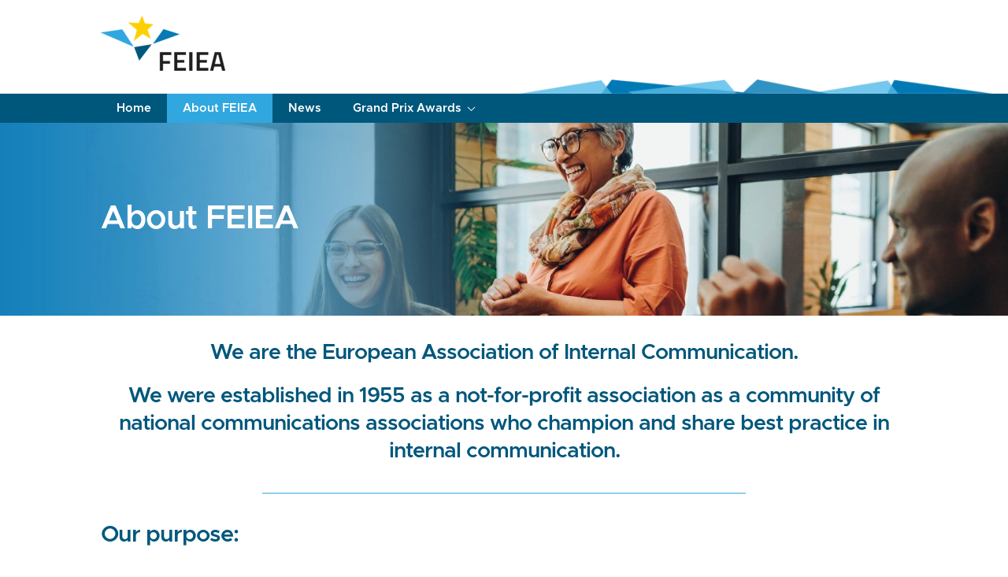

--- FILE ---
content_type: text/html; charset=UTF-8
request_url: https://feiea.org/about-feiea/
body_size: 7538
content:
<!DOCTYPE html>
<!--[if lt IE 7 ]> <html lang="en" class="no-js ie6"> <![endif]-->
<!--[if IE 7 ]>    <html lang="en" class="no-js ie7"> <![endif]-->
<!--[if IE 8 ]>    <html lang="en" class="no-js ie8"> <![endif]-->
<!--[if IE 9 ]>    <html lang="en" class="no-js ie9"> <![endif]-->
<!--[if (gt IE 9)|!(IE)]><!--> <html lang="en" class="no-js"> <!--<![endif]-->
    <head>
        <meta http-equiv="X-UA-Compatible" content="IE=Edge" />
        <meta charset="utf-8">
        <meta name="viewport" content="width=device-width, initial-scale=1">
        <title>About FEIEA | FEIEA</title>
        <script>document.documentElement.className = document.documentElement.className.replace("no-js","js");</script>
        <script src="https://cdn.jsdelivr.net/npm/evil-icons@1.9.0/assets/evil-icons.min.js"></script>
        <link rel="stylesheet" href="https://cdn.jsdelivr.net/npm/evil-icons@1.9.0/assets/evil-icons.min.css">
        <link rel="icon" type="image/png" href="images/core/favicon.png">
        
        <meta name='robots' content='max-image-preview:large' />
<link rel='dns-prefetch' href='//ajax.googleapis.com' />
<link rel="alternate" type="application/rss+xml" title="FEIEA &raquo; About FEIEA Comments Feed" href="https://feiea.org/about-feiea/feed/" />
<link rel="alternate" title="oEmbed (JSON)" type="application/json+oembed" href="https://feiea.org/wp-json/oembed/1.0/embed?url=https%3A%2F%2Ffeiea.org%2Fabout-feiea%2F" />
<link rel="alternate" title="oEmbed (XML)" type="text/xml+oembed" href="https://feiea.org/wp-json/oembed/1.0/embed?url=https%3A%2F%2Ffeiea.org%2Fabout-feiea%2F&#038;format=xml" />
<style id='wp-img-auto-sizes-contain-inline-css' type='text/css'>
img:is([sizes=auto i],[sizes^="auto," i]){contain-intrinsic-size:3000px 1500px}
/*# sourceURL=wp-img-auto-sizes-contain-inline-css */
</style>
<style id='wp-block-library-inline-css' type='text/css'>
:root{--wp-block-synced-color:#7a00df;--wp-block-synced-color--rgb:122,0,223;--wp-bound-block-color:var(--wp-block-synced-color);--wp-editor-canvas-background:#ddd;--wp-admin-theme-color:#007cba;--wp-admin-theme-color--rgb:0,124,186;--wp-admin-theme-color-darker-10:#006ba1;--wp-admin-theme-color-darker-10--rgb:0,107,160.5;--wp-admin-theme-color-darker-20:#005a87;--wp-admin-theme-color-darker-20--rgb:0,90,135;--wp-admin-border-width-focus:2px}@media (min-resolution:192dpi){:root{--wp-admin-border-width-focus:1.5px}}.wp-element-button{cursor:pointer}:root .has-very-light-gray-background-color{background-color:#eee}:root .has-very-dark-gray-background-color{background-color:#313131}:root .has-very-light-gray-color{color:#eee}:root .has-very-dark-gray-color{color:#313131}:root .has-vivid-green-cyan-to-vivid-cyan-blue-gradient-background{background:linear-gradient(135deg,#00d084,#0693e3)}:root .has-purple-crush-gradient-background{background:linear-gradient(135deg,#34e2e4,#4721fb 50%,#ab1dfe)}:root .has-hazy-dawn-gradient-background{background:linear-gradient(135deg,#faaca8,#dad0ec)}:root .has-subdued-olive-gradient-background{background:linear-gradient(135deg,#fafae1,#67a671)}:root .has-atomic-cream-gradient-background{background:linear-gradient(135deg,#fdd79a,#004a59)}:root .has-nightshade-gradient-background{background:linear-gradient(135deg,#330968,#31cdcf)}:root .has-midnight-gradient-background{background:linear-gradient(135deg,#020381,#2874fc)}:root{--wp--preset--font-size--normal:16px;--wp--preset--font-size--huge:42px}.has-regular-font-size{font-size:1em}.has-larger-font-size{font-size:2.625em}.has-normal-font-size{font-size:var(--wp--preset--font-size--normal)}.has-huge-font-size{font-size:var(--wp--preset--font-size--huge)}.has-text-align-center{text-align:center}.has-text-align-left{text-align:left}.has-text-align-right{text-align:right}.has-fit-text{white-space:nowrap!important}#end-resizable-editor-section{display:none}.aligncenter{clear:both}.items-justified-left{justify-content:flex-start}.items-justified-center{justify-content:center}.items-justified-right{justify-content:flex-end}.items-justified-space-between{justify-content:space-between}.screen-reader-text{border:0;clip-path:inset(50%);height:1px;margin:-1px;overflow:hidden;padding:0;position:absolute;width:1px;word-wrap:normal!important}.screen-reader-text:focus{background-color:#ddd;clip-path:none;color:#444;display:block;font-size:1em;height:auto;left:5px;line-height:normal;padding:15px 23px 14px;text-decoration:none;top:5px;width:auto;z-index:100000}html :where(.has-border-color){border-style:solid}html :where([style*=border-top-color]){border-top-style:solid}html :where([style*=border-right-color]){border-right-style:solid}html :where([style*=border-bottom-color]){border-bottom-style:solid}html :where([style*=border-left-color]){border-left-style:solid}html :where([style*=border-width]){border-style:solid}html :where([style*=border-top-width]){border-top-style:solid}html :where([style*=border-right-width]){border-right-style:solid}html :where([style*=border-bottom-width]){border-bottom-style:solid}html :where([style*=border-left-width]){border-left-style:solid}html :where(img[class*=wp-image-]){height:auto;max-width:100%}:where(figure){margin:0 0 1em}html :where(.is-position-sticky){--wp-admin--admin-bar--position-offset:var(--wp-admin--admin-bar--height,0px)}@media screen and (max-width:600px){html :where(.is-position-sticky){--wp-admin--admin-bar--position-offset:0px}}

/*# sourceURL=wp-block-library-inline-css */
</style><style id='global-styles-inline-css' type='text/css'>
:root{--wp--preset--aspect-ratio--square: 1;--wp--preset--aspect-ratio--4-3: 4/3;--wp--preset--aspect-ratio--3-4: 3/4;--wp--preset--aspect-ratio--3-2: 3/2;--wp--preset--aspect-ratio--2-3: 2/3;--wp--preset--aspect-ratio--16-9: 16/9;--wp--preset--aspect-ratio--9-16: 9/16;--wp--preset--color--black: #000000;--wp--preset--color--cyan-bluish-gray: #abb8c3;--wp--preset--color--white: #ffffff;--wp--preset--color--pale-pink: #f78da7;--wp--preset--color--vivid-red: #cf2e2e;--wp--preset--color--luminous-vivid-orange: #ff6900;--wp--preset--color--luminous-vivid-amber: #fcb900;--wp--preset--color--light-green-cyan: #7bdcb5;--wp--preset--color--vivid-green-cyan: #00d084;--wp--preset--color--pale-cyan-blue: #8ed1fc;--wp--preset--color--vivid-cyan-blue: #0693e3;--wp--preset--color--vivid-purple: #9b51e0;--wp--preset--gradient--vivid-cyan-blue-to-vivid-purple: linear-gradient(135deg,rgb(6,147,227) 0%,rgb(155,81,224) 100%);--wp--preset--gradient--light-green-cyan-to-vivid-green-cyan: linear-gradient(135deg,rgb(122,220,180) 0%,rgb(0,208,130) 100%);--wp--preset--gradient--luminous-vivid-amber-to-luminous-vivid-orange: linear-gradient(135deg,rgb(252,185,0) 0%,rgb(255,105,0) 100%);--wp--preset--gradient--luminous-vivid-orange-to-vivid-red: linear-gradient(135deg,rgb(255,105,0) 0%,rgb(207,46,46) 100%);--wp--preset--gradient--very-light-gray-to-cyan-bluish-gray: linear-gradient(135deg,rgb(238,238,238) 0%,rgb(169,184,195) 100%);--wp--preset--gradient--cool-to-warm-spectrum: linear-gradient(135deg,rgb(74,234,220) 0%,rgb(151,120,209) 20%,rgb(207,42,186) 40%,rgb(238,44,130) 60%,rgb(251,105,98) 80%,rgb(254,248,76) 100%);--wp--preset--gradient--blush-light-purple: linear-gradient(135deg,rgb(255,206,236) 0%,rgb(152,150,240) 100%);--wp--preset--gradient--blush-bordeaux: linear-gradient(135deg,rgb(254,205,165) 0%,rgb(254,45,45) 50%,rgb(107,0,62) 100%);--wp--preset--gradient--luminous-dusk: linear-gradient(135deg,rgb(255,203,112) 0%,rgb(199,81,192) 50%,rgb(65,88,208) 100%);--wp--preset--gradient--pale-ocean: linear-gradient(135deg,rgb(255,245,203) 0%,rgb(182,227,212) 50%,rgb(51,167,181) 100%);--wp--preset--gradient--electric-grass: linear-gradient(135deg,rgb(202,248,128) 0%,rgb(113,206,126) 100%);--wp--preset--gradient--midnight: linear-gradient(135deg,rgb(2,3,129) 0%,rgb(40,116,252) 100%);--wp--preset--font-size--small: 13px;--wp--preset--font-size--medium: 20px;--wp--preset--font-size--large: 36px;--wp--preset--font-size--x-large: 42px;--wp--preset--spacing--20: 0.44rem;--wp--preset--spacing--30: 0.67rem;--wp--preset--spacing--40: 1rem;--wp--preset--spacing--50: 1.5rem;--wp--preset--spacing--60: 2.25rem;--wp--preset--spacing--70: 3.38rem;--wp--preset--spacing--80: 5.06rem;--wp--preset--shadow--natural: 6px 6px 9px rgba(0, 0, 0, 0.2);--wp--preset--shadow--deep: 12px 12px 50px rgba(0, 0, 0, 0.4);--wp--preset--shadow--sharp: 6px 6px 0px rgba(0, 0, 0, 0.2);--wp--preset--shadow--outlined: 6px 6px 0px -3px rgb(255, 255, 255), 6px 6px rgb(0, 0, 0);--wp--preset--shadow--crisp: 6px 6px 0px rgb(0, 0, 0);}:where(.is-layout-flex){gap: 0.5em;}:where(.is-layout-grid){gap: 0.5em;}body .is-layout-flex{display: flex;}.is-layout-flex{flex-wrap: wrap;align-items: center;}.is-layout-flex > :is(*, div){margin: 0;}body .is-layout-grid{display: grid;}.is-layout-grid > :is(*, div){margin: 0;}:where(.wp-block-columns.is-layout-flex){gap: 2em;}:where(.wp-block-columns.is-layout-grid){gap: 2em;}:where(.wp-block-post-template.is-layout-flex){gap: 1.25em;}:where(.wp-block-post-template.is-layout-grid){gap: 1.25em;}.has-black-color{color: var(--wp--preset--color--black) !important;}.has-cyan-bluish-gray-color{color: var(--wp--preset--color--cyan-bluish-gray) !important;}.has-white-color{color: var(--wp--preset--color--white) !important;}.has-pale-pink-color{color: var(--wp--preset--color--pale-pink) !important;}.has-vivid-red-color{color: var(--wp--preset--color--vivid-red) !important;}.has-luminous-vivid-orange-color{color: var(--wp--preset--color--luminous-vivid-orange) !important;}.has-luminous-vivid-amber-color{color: var(--wp--preset--color--luminous-vivid-amber) !important;}.has-light-green-cyan-color{color: var(--wp--preset--color--light-green-cyan) !important;}.has-vivid-green-cyan-color{color: var(--wp--preset--color--vivid-green-cyan) !important;}.has-pale-cyan-blue-color{color: var(--wp--preset--color--pale-cyan-blue) !important;}.has-vivid-cyan-blue-color{color: var(--wp--preset--color--vivid-cyan-blue) !important;}.has-vivid-purple-color{color: var(--wp--preset--color--vivid-purple) !important;}.has-black-background-color{background-color: var(--wp--preset--color--black) !important;}.has-cyan-bluish-gray-background-color{background-color: var(--wp--preset--color--cyan-bluish-gray) !important;}.has-white-background-color{background-color: var(--wp--preset--color--white) !important;}.has-pale-pink-background-color{background-color: var(--wp--preset--color--pale-pink) !important;}.has-vivid-red-background-color{background-color: var(--wp--preset--color--vivid-red) !important;}.has-luminous-vivid-orange-background-color{background-color: var(--wp--preset--color--luminous-vivid-orange) !important;}.has-luminous-vivid-amber-background-color{background-color: var(--wp--preset--color--luminous-vivid-amber) !important;}.has-light-green-cyan-background-color{background-color: var(--wp--preset--color--light-green-cyan) !important;}.has-vivid-green-cyan-background-color{background-color: var(--wp--preset--color--vivid-green-cyan) !important;}.has-pale-cyan-blue-background-color{background-color: var(--wp--preset--color--pale-cyan-blue) !important;}.has-vivid-cyan-blue-background-color{background-color: var(--wp--preset--color--vivid-cyan-blue) !important;}.has-vivid-purple-background-color{background-color: var(--wp--preset--color--vivid-purple) !important;}.has-black-border-color{border-color: var(--wp--preset--color--black) !important;}.has-cyan-bluish-gray-border-color{border-color: var(--wp--preset--color--cyan-bluish-gray) !important;}.has-white-border-color{border-color: var(--wp--preset--color--white) !important;}.has-pale-pink-border-color{border-color: var(--wp--preset--color--pale-pink) !important;}.has-vivid-red-border-color{border-color: var(--wp--preset--color--vivid-red) !important;}.has-luminous-vivid-orange-border-color{border-color: var(--wp--preset--color--luminous-vivid-orange) !important;}.has-luminous-vivid-amber-border-color{border-color: var(--wp--preset--color--luminous-vivid-amber) !important;}.has-light-green-cyan-border-color{border-color: var(--wp--preset--color--light-green-cyan) !important;}.has-vivid-green-cyan-border-color{border-color: var(--wp--preset--color--vivid-green-cyan) !important;}.has-pale-cyan-blue-border-color{border-color: var(--wp--preset--color--pale-cyan-blue) !important;}.has-vivid-cyan-blue-border-color{border-color: var(--wp--preset--color--vivid-cyan-blue) !important;}.has-vivid-purple-border-color{border-color: var(--wp--preset--color--vivid-purple) !important;}.has-vivid-cyan-blue-to-vivid-purple-gradient-background{background: var(--wp--preset--gradient--vivid-cyan-blue-to-vivid-purple) !important;}.has-light-green-cyan-to-vivid-green-cyan-gradient-background{background: var(--wp--preset--gradient--light-green-cyan-to-vivid-green-cyan) !important;}.has-luminous-vivid-amber-to-luminous-vivid-orange-gradient-background{background: var(--wp--preset--gradient--luminous-vivid-amber-to-luminous-vivid-orange) !important;}.has-luminous-vivid-orange-to-vivid-red-gradient-background{background: var(--wp--preset--gradient--luminous-vivid-orange-to-vivid-red) !important;}.has-very-light-gray-to-cyan-bluish-gray-gradient-background{background: var(--wp--preset--gradient--very-light-gray-to-cyan-bluish-gray) !important;}.has-cool-to-warm-spectrum-gradient-background{background: var(--wp--preset--gradient--cool-to-warm-spectrum) !important;}.has-blush-light-purple-gradient-background{background: var(--wp--preset--gradient--blush-light-purple) !important;}.has-blush-bordeaux-gradient-background{background: var(--wp--preset--gradient--blush-bordeaux) !important;}.has-luminous-dusk-gradient-background{background: var(--wp--preset--gradient--luminous-dusk) !important;}.has-pale-ocean-gradient-background{background: var(--wp--preset--gradient--pale-ocean) !important;}.has-electric-grass-gradient-background{background: var(--wp--preset--gradient--electric-grass) !important;}.has-midnight-gradient-background{background: var(--wp--preset--gradient--midnight) !important;}.has-small-font-size{font-size: var(--wp--preset--font-size--small) !important;}.has-medium-font-size{font-size: var(--wp--preset--font-size--medium) !important;}.has-large-font-size{font-size: var(--wp--preset--font-size--large) !important;}.has-x-large-font-size{font-size: var(--wp--preset--font-size--x-large) !important;}
/*# sourceURL=global-styles-inline-css */
</style>

<style id='classic-theme-styles-inline-css' type='text/css'>
/*! This file is auto-generated */
.wp-block-button__link{color:#fff;background-color:#32373c;border-radius:9999px;box-shadow:none;text-decoration:none;padding:calc(.667em + 2px) calc(1.333em + 2px);font-size:1.125em}.wp-block-file__button{background:#32373c;color:#fff;text-decoration:none}
/*# sourceURL=/wp-includes/css/classic-themes.min.css */
</style>
<link rel='stylesheet' id='mediaelement-css' href='https://feiea.org/wp-includes/js/mediaelement/mediaelementplayer-legacy.min.css?ver=4.2.17' type='text/css' media='all' />
<link rel='stylesheet' id='wp-mediaelement-css' href='https://feiea.org/wp-includes/js/mediaelement/wp-mediaelement.min.css?ver=6.9' type='text/css' media='all' />
<link rel='stylesheet' id='normalize-css-css' href='https://feiea.org/wp-content/themes/feiea/vendor/normalize.min.css?ver=6.9' type='text/css' media='all' />
<link rel='stylesheet' id='skeleton-css-css' href='https://feiea.org/wp-content/themes/feiea/vendor/skeleton.css?ver=6.9' type='text/css' media='all' />
<link rel='stylesheet' id='owl-css-css' href='https://feiea.org/wp-content/themes/feiea/vendor/owl/owl.carousel.min.css?ver=6.9' type='text/css' media='all' />
<link rel='stylesheet' id='style-css-css' href='https://feiea.org/wp-content/themes/feiea/css/style.css?ver=6.9' type='text/css' media='all' />
<script type="text/javascript" src="//ajax.googleapis.com/ajax/libs/jquery/1.12.4/jquery.min.js?ver=1.8.1" id="jquery-js"></script>
<link rel="https://api.w.org/" href="https://feiea.org/wp-json/" /><link rel="alternate" title="JSON" type="application/json" href="https://feiea.org/wp-json/wp/v2/pages/38" /><link rel="canonical" href="https://feiea.org/about-feiea/" />
<link rel='shortlink' href='https://feiea.org/?p=38' />


                    <script async src="https://www.googletagmanager.com/gtag/js?id=G-5BV6NCK678"></script>
            <script>
                window.dataLayer = window.dataLayer || [];
                function gtag(){dataLayer.push(arguments);}
                gtag('js', new Date());
                gtag('config', 'G-5BV6NCK678');
            </script>
            </head>
    <body class="wp-singular page-template-default page page-id-38 wp-custom-logo wp-theme-feiea">
            
    <div class="header">
    <div class="container">
        <div class="row-fixed">
                            <div class="nine columns">
                    <a href="https://feiea.org">
                                                    <img src="https://feiea.org/wp-content/uploads/2023/07/FEIEA-logo-158x70.png" alt="" class="header-logo" />
                                            </a>
                </div>
                    </div>
    </div>
    </div>    <div class="nav">
    <div class="mobile-nav-toggle-container">
        <div class="mobile-nav-toggle" data-toggle="closed">
            <div data-icon="ei-navicon" data-size="s"></div>
        </div>
    </div>
    
    <div class="container">
        <ul>
                            <li class="nav-item nav-item--home">
                    <a href="https://feiea.org/" >
                        Home
                                            </a>
                                    </li>
                            <li class="nav-item nav-item--about-feiea active">
                    <a href="https://feiea.org/about-feiea/" >
                        About FEIEA
                                            </a>
                                    </li>
                            <li class="nav-item nav-item--news">
                    <a href="https://feiea.org/news/" >
                        News
                                            </a>
                                    </li>
                            <li class="nav-item nav-item--grand-prix-awards">
                    <a href="#" >
                        Grand Prix Awards
                                                    <div data-icon="ei-chevron-down" data-size="s">
                            </div>
                            <div data-icon="ei-chevron-up" data-size="s" class="hidden">
                            </div>
                                            </a>
                                            <ul>
                                                            <li class="nav-child-item nav-child-item--grand-prix-2025">
                                    <a href="https://feiea.org/grand-prix-awards/grand-prix-2025/" >Grand Prix 2025</a>

                                                                    </li>
                                                            <li class="nav-child-item nav-child-item--grand-prix-2024">
                                    <a href="https://feiea.org/grand-prix-awards/grand-prix-2024/" >Grand Prix 2024</a>

                                                                    </li>
                                                            <li class="nav-child-item nav-child-item--grand-prix-2023">
                                    <a href="https://feiea.org/grand-prix-awards/grand-prix-2023/" >Grand Prix 2023</a>

                                                                    </li>
                                                            <li class="nav-child-item nav-child-item--grand-prix-2022">
                                    <a href="https://feiea.org/grand-prix-awards/grand-prix-2022/" >Grand Prix 2022</a>

                                                                    </li>
                                                    </ul>
                                    </li>
                    </ul>
    </div>
</div>

        <main id="about">
            <div class="hero" style="background-image: url(https://feiea.org/wp-content/uploads/2023/07/About-FEIEA-header-image-20x6.jpg)" data-background="https://feiea.org/wp-content/uploads/2023/07/About-FEIEA-header-image-1920x294.jpg" data-background-mobile="https://feiea.org/wp-content/uploads/2023/07/About-FEIEA-header-image-960x294.jpg">
        <div class="hero-intro-container container">
                                <div class="hero-intro">
                        <h1>About FEIEA</h1>
                    </div>
                    </div>
    </div>
        
        <div class="container">
            <div id="about-intro">
                <h3>We are the European Association of Internal Communication.</h3>
<h3>We were established in 1955 as a not-for-profit association as a community of national communications associations who champion and share best practice in internal communication.</h3>

            </div>

                <div class="content content--full_width content--about-feiea content--about-feiea--full_width">
        
        <h3>Our purpose:</h3>
<p>We connect Europe’s internal communicators, driving recognition of the value and impact that our profession makes on great organisational performance.</p>
<h3>We do that by:</h3>
<ul>
<li>Connecting: a European voice and perspective for the IC profession and the people who make a difference within it</li>
<li>Collaboration: bringing together best practice, knowledge and experience to support our member associations</li>
<li>Championing: recognising and promoting IC excellence, standards and best practice to better support millions of employees across Europe.</li>
</ul>


        
        
                    <a href="https://feiea.org/wp-content/uploads/2023/07/FEIEA-New-Satus-11-10-2019.pdf" class="cta-btn" target="_blank">Our Statutes</a>
            </div>
    <div class="content content--full_width_gallery content--about-feiea content--about-feiea--full_width_gallery">
        
        <h3 style="text-align: center;">Our FEIEA members</h3>
<p style="text-align: center;">We currently comprise eight national membership associations: Belgium, Denmark, Italy, Portugal, Slovakia, Slovenia, Switzerland, UK</p>


                    <div class="content-gallery">
                                    <div class="content-gallery-image content-gallery-image--width">
                        <img src="https://feiea.org/wp-content/uploads/2023/07/vonk-logo.png" alt=""  />
                    </div>
                                    <div class="content-gallery-image content-gallery-image--height">
                        <img src="https://feiea.org/wp-content/uploads/2023/07/fikom-logo.png" alt=""  />
                    </div>
                                    <div class="content-gallery-image content-gallery-image--height">
                        <img src="https://feiea.org/wp-content/uploads/2023/07/apce-logo.png" alt=""  />
                    </div>
                                    <div class="content-gallery-image content-gallery-image--height">
                        <img src="https://feiea.org/wp-content/uploads/2023/07/ioic-logo.png" alt=""  />
                    </div>
                                    <div class="content-gallery-image content-gallery-image--width">
                        <img src="https://feiea.org/wp-content/uploads/2023/07/aico-logo.png" alt=""  />
                    </div>
                                    <div class="content-gallery-image content-gallery-image--width">
                        <img src="https://feiea.org/wp-content/uploads/2023/07/svink-logo.png" alt=""  />
                    </div>
                                    <div class="content-gallery-image content-gallery-image--width">
                        <img src="https://feiea.org/wp-content/uploads/2023/07/ascai-logo.png" alt=""  />
                    </div>
                                    <div class="content-gallery-image content-gallery-image--height">
                        <img src="https://feiea.org/wp-content/uploads/2023/07/prss-logo.png" alt=""  />
                    </div>
                            </div>
        
        
            </div>
    <div class="content content--full_width_blocks content--about-feiea content--about-feiea--full_width_blocks">
        
        <h3 style="text-align: center;">FEIEA Executive:</h3>


        
                    <div class="content-blocks">
                                    <div class="content-block content-block--len-4">
                                                <div class="content-block-image content-block-image--height">
                            <img src="https://feiea.org/wp-content/uploads/2023/07/Suzanne-Peck-pic.jpg" alt="" />
                        </div>
                        
                        <h5 class="content-block-heading">President:</h5>
                                                    <h2 class="content-block-subheading">Suzanne Peck</h2>
                                                <span class="content-block-content"><p>(IoIC) – United Kingdom</p>
</span>
                    </div>
                                    <div class="content-block content-block--len-4">
                                                <div class="content-block-image content-block-image--height">
                            <img src="https://feiea.org/wp-content/uploads/2023/07/Massimo-Greggia-pic.jpg" alt="" />
                        </div>
                        
                        <h5 class="content-block-heading">Vice president:</h5>
                                                    <h2 class="content-block-subheading">Massimo Greggia</h2>
                                                <span class="content-block-content"><p>(ASCAI) – Italy</p>
</span>
                    </div>
                                    <div class="content-block content-block--len-4">
                                                <div class="content-block-image content-block-image--height">
                            <img src="https://feiea.org/wp-content/uploads/2023/07/Peter-Op-de-Beeck-scaled.jpg" alt="" />
                        </div>
                        
                        <h5 class="content-block-heading">Vice president:</h5>
                                                    <h2 class="content-block-subheading">Peter Op de Beeck</h2>
                                                <span class="content-block-content"><p>(vonk) – Belgium</p>
</span>
                    </div>
                                    <div class="content-block content-block--len-4">
                                                <div class="content-block-image content-block-image--height">
                            <img src="https://feiea.org/wp-content/uploads/2023/07/Mateja-Edelbaher-pic.jpg" alt="" />
                        </div>
                        
                        <h5 class="content-block-heading">Secretary General:</h5>
                                                    <h2 class="content-block-subheading">Mateja Edelbaher</h2>
                                                <span class="content-block-content"><p>(PRSS) – Slovenia</p>
</span>
                    </div>
                            </div>
        
            </div>
    <div class="content content--full_width_blocks content--about-feiea content--about-feiea--full_width_blocks">
        
        <h3 style="text-align: center;">Council members:</h3>


        
                    <div class="content-blocks">
                                    <div class="content-block content-block--len-5">
                                                <div class="content-block-image content-block-image--height">
                            <img src="https://feiea.org/wp-content/uploads/2023/07/Daniel-Ambuhl-pic.jpg" alt="" />
                        </div>
                        
                        <h5 class="content-block-heading mb-0">Daniel Ambühl</h5>
                                                <span class="content-block-content"><p>(SVIK) – Switzerland</p>
</span>
                    </div>
                                    <div class="content-block content-block--len-5">
                                                <div class="content-block-image content-block-image--height">
                            <img src="https://feiea.org/wp-content/uploads/2023/07/Marlen-Horber-pic.jpg" alt="" />
                        </div>
                        
                        <h5 class="content-block-heading mb-0">Marlen Horber</h5>
                                                <span class="content-block-content"><p>(SVIK) – Switzerland</p>
</span>
                    </div>
                                    <div class="content-block content-block--len-5">
                                                <div class="content-block-image content-block-image--height">
                            <img src="https://feiea.org/wp-content/uploads/2023/07/maurizio-pic.jpg" alt="" />
                        </div>
                        
                        <h5 class="content-block-heading mb-0">Maurizio Incletolli</h5>
                                                <span class="content-block-content"><p>(ASCAI) – Italy</p>
</span>
                    </div>
                                    <div class="content-block content-block--len-5">
                                                <div class="content-block-image content-block-image--height">
                            <img src="https://feiea.org/wp-content/uploads/2023/07/Martin-Onofrej-pic.jpg" alt="" />
                        </div>
                        
                        <h5 class="content-block-heading mb-0">Martin Onofrej</h5>
                                                <span class="content-block-content"><p>(aico) – Slovakia</p>
</span>
                    </div>
                                    <div class="content-block content-block--len-5">
                                                <div class="content-block-image content-block-image--height">
                            <img src="https://feiea.org/wp-content/uploads/2023/07/Paula-Portugal-Mendes-pic.jpg" alt="" />
                        </div>
                        
                        <h5 class="content-block-heading mb-0">Paula Portugal Mendes</h5>
                                                <span class="content-block-content"><p>(APCE) – Portugal</p>
</span>
                    </div>
                                    <div class="content-block content-block--len-5">
                                                <div class="content-block-image content-block-image--height">
                            <img src="https://feiea.org/wp-content/uploads/2023/07/Jennifer-Sproul-pic.jpg" alt="" />
                        </div>
                        
                        <h5 class="content-block-heading mb-0">Jennifer Sproul</h5>
                                                <span class="content-block-content"><p>(IoIC) – United Kingdom</p>
</span>
                    </div>
                                    <div class="content-block content-block--len-5">
                                                <div class="content-block-image content-block-image--height">
                            <img src="https://feiea.org/wp-content/uploads/2023/07/Erwin-Van-Overloop-pic.jpg" alt="" />
                        </div>
                        
                        <h5 class="content-block-heading mb-0">Erwin Van Overloop</h5>
                                                <span class="content-block-content"><p>(vonk) – Belgium</p>
</span>
                    </div>
                                    <div class="content-block content-block--len-5">
                                                <div class="content-block-image content-block-image--height">
                            <img src="https://feiea.org/wp-content/uploads/2023/07/Henrik-Vinther-pic.jpg" alt="" />
                        </div>
                        
                        <h5 class="content-block-heading mb-0">Henrik Vinther</h5>
                                                <span class="content-block-content"><p>(FIKOM) – Denmark</p>
</span>
                    </div>
                                    <div class="content-block content-block--len-5">
                                                <div class="content-block-image content-block-image--height">
                            <img src="https://feiea.org/wp-content/uploads/2023/07/Karidia-Zagrajsek-pic.jpg" alt="" />
                        </div>
                        
                        <h5 class="content-block-heading mb-0">Karidia Zagrajsek</h5>
                                                <span class="content-block-content"><p>(PRSS) – Slovenia</p>
</span>
                    </div>
                            </div>
        
            </div>
        </div>
    </main>

    <footer>
    <div class="container">
        <div id="footer-desktop">
            <div id="footer-social">
                                    <a href="" target="_blank"><span class="social-logo social-logo--linkedin"></span></a>
                                    <a href="https://facebook.com" target="_blank"><span class="social-logo social-logo--facebook"></span></a>
                            </div>

            <div id="footer-content">
                <p>Address: FEIEA, Avenida do Brasil, 1 &#8211; 7o Sala 3, 1749-008 Lisboa<br />
Email: <a href="mailto:info@feiea.org">info@feiea.org</a></p>

            </div>

            <div id="footer-logo">
                <a href="/"><img src="https://feiea.org/wp-content/uploads/2023/07/FEIEA-logo-white-159x70.png" alt="FEIEA logo white" /></a>
            </div>
        </div>
        <div id="footer-mobile">
            <div id="footer-mobile-header">
                <div id="footer-social">
                                            <a href="" target="_blank"><span class="social-logo social-logo--linkedin"></span></a>
                                            <a href="https://facebook.com" target="_blank"><span class="social-logo social-logo--facebook"></span></a>
                                    </div>
                <div id="footer-logo">
                    <a href="/"><img src="https://feiea.org/wp-content/uploads/2023/07/FEIEA-logo-white-159x70.png" alt="FEIEA logo white" /></a>
                </div>
            </div>

            <div id="footer-content">
                <p>Address: FEIEA, Avenida do Brasil, 1 &#8211; 7o Sala 3, 1749-008 Lisboa<br />
Email: <a href="mailto:info@feiea.org">info@feiea.org</a></p>

            </div>
        </div>
    </div>
    <div id="footer-bottom-element">
    </div>
</footer>        <script type="speculationrules">
{"prefetch":[{"source":"document","where":{"and":[{"href_matches":"/*"},{"not":{"href_matches":["/wp-*.php","/wp-admin/*","/wp-content/uploads/*","/wp-content/*","/wp-content/plugins/*","/wp-content/themes/feiea/*","/*\\?(.+)"]}},{"not":{"selector_matches":"a[rel~=\"nofollow\"]"}},{"not":{"selector_matches":".no-prefetch, .no-prefetch a"}}]},"eagerness":"conservative"}]}
</script>
<script type="text/javascript" id="mediaelement-core-js-before">
/* <![CDATA[ */
var mejsL10n = {"language":"en","strings":{"mejs.download-file":"Download File","mejs.install-flash":"You are using a browser that does not have Flash player enabled or installed. Please turn on your Flash player plugin or download the latest version from https://get.adobe.com/flashplayer/","mejs.fullscreen":"Fullscreen","mejs.play":"Play","mejs.pause":"Pause","mejs.time-slider":"Time Slider","mejs.time-help-text":"Use Left/Right Arrow keys to advance one second, Up/Down arrows to advance ten seconds.","mejs.live-broadcast":"Live Broadcast","mejs.volume-help-text":"Use Up/Down Arrow keys to increase or decrease volume.","mejs.unmute":"Unmute","mejs.mute":"Mute","mejs.volume-slider":"Volume Slider","mejs.video-player":"Video Player","mejs.audio-player":"Audio Player","mejs.captions-subtitles":"Captions/Subtitles","mejs.captions-chapters":"Chapters","mejs.none":"None","mejs.afrikaans":"Afrikaans","mejs.albanian":"Albanian","mejs.arabic":"Arabic","mejs.belarusian":"Belarusian","mejs.bulgarian":"Bulgarian","mejs.catalan":"Catalan","mejs.chinese":"Chinese","mejs.chinese-simplified":"Chinese (Simplified)","mejs.chinese-traditional":"Chinese (Traditional)","mejs.croatian":"Croatian","mejs.czech":"Czech","mejs.danish":"Danish","mejs.dutch":"Dutch","mejs.english":"English","mejs.estonian":"Estonian","mejs.filipino":"Filipino","mejs.finnish":"Finnish","mejs.french":"French","mejs.galician":"Galician","mejs.german":"German","mejs.greek":"Greek","mejs.haitian-creole":"Haitian Creole","mejs.hebrew":"Hebrew","mejs.hindi":"Hindi","mejs.hungarian":"Hungarian","mejs.icelandic":"Icelandic","mejs.indonesian":"Indonesian","mejs.irish":"Irish","mejs.italian":"Italian","mejs.japanese":"Japanese","mejs.korean":"Korean","mejs.latvian":"Latvian","mejs.lithuanian":"Lithuanian","mejs.macedonian":"Macedonian","mejs.malay":"Malay","mejs.maltese":"Maltese","mejs.norwegian":"Norwegian","mejs.persian":"Persian","mejs.polish":"Polish","mejs.portuguese":"Portuguese","mejs.romanian":"Romanian","mejs.russian":"Russian","mejs.serbian":"Serbian","mejs.slovak":"Slovak","mejs.slovenian":"Slovenian","mejs.spanish":"Spanish","mejs.swahili":"Swahili","mejs.swedish":"Swedish","mejs.tagalog":"Tagalog","mejs.thai":"Thai","mejs.turkish":"Turkish","mejs.ukrainian":"Ukrainian","mejs.vietnamese":"Vietnamese","mejs.welsh":"Welsh","mejs.yiddish":"Yiddish"}};
//# sourceURL=mediaelement-core-js-before
/* ]]> */
</script>
<script type="text/javascript" src="https://feiea.org/wp-includes/js/mediaelement/mediaelement-and-player.min.js?ver=4.2.17" id="mediaelement-core-js"></script>
<script type="text/javascript" src="https://feiea.org/wp-includes/js/mediaelement/mediaelement-migrate.min.js?ver=6.9" id="mediaelement-migrate-js"></script>
<script type="text/javascript" id="mediaelement-js-extra">
/* <![CDATA[ */
var _wpmejsSettings = {"pluginPath":"/wp-includes/js/mediaelement/","classPrefix":"mejs-","stretching":"responsive","audioShortcodeLibrary":"mediaelement","videoShortcodeLibrary":"mediaelement"};
//# sourceURL=mediaelement-js-extra
/* ]]> */
</script>
<script type="text/javascript" src="https://feiea.org/wp-includes/js/mediaelement/wp-mediaelement.min.js?ver=6.9" id="wp-mediaelement-js"></script>
<script type="text/javascript" src="https://feiea.org/wp-content/themes/feiea/vendor/modernizr.min.js?ver=0.1" id="modernizr-js-js"></script>
<script type="text/javascript" src="https://feiea.org/wp-content/themes/feiea/vendor/owl/owl.carousel.min.js?ver=0.1" id="owl-js-js"></script>
<script type="text/javascript" src="https://feiea.org/wp-content/themes/feiea/js/main.js?ver=0.1" id="main-js-js"></script>

    </body>
</html>

--- FILE ---
content_type: text/css
request_url: https://feiea.org/wp-content/themes/feiea/css/style.css?ver=6.9
body_size: 4513
content:
@font-face {
  font-family: 'Metropolis';
  src: url("/wp-content/themes/feiea/assets/fonts/metropolis/Metropolis-Black.otf");
  font-weight: 900; }

@font-face {
  font-family: 'Metropolis';
  src: url("/wp-content/themes/feiea/assets/fonts/metropolis/Metropolis-BlackItalic.otf");
  font-weight: 900; }

@font-face {
  font-family: 'Metropolis';
  src: url("/wp-content/themes/feiea/assets/fonts/metropolis/Metropolis-Bold.otf");
  font-weight: 700; }

@font-face {
  font-family: 'Metropolis';
  src: url("/wp-content/themes/feiea/assets/fonts/metropolis/Metropolis-BoldItalic.otf");
  font-weight: 700;
  font-style: italic; }

@font-face {
  font-family: 'Metropolis';
  src: url("/wp-content/themes/feiea/assets/fonts/metropolis/Metropolis-SemiBold.otf");
  font-weight: 600; }

@font-face {
  font-family: 'Metropolis';
  src: url("/wp-content/themes/feiea/assets/fonts/metropolis/Metropolis-SemiBoldItalic.otf");
  font-weight: 600;
  font-style: italic; }

@font-face {
  font-family: 'Metropolis';
  src: url("/wp-content/themes/feiea/assets/fonts/metropolis/Metropolis-Medium.otf");
  font-weight: 500; }

@font-face {
  font-family: 'Metropolis';
  src: url("/wp-content/themes/feiea/assets/fonts/metropolis/Metropolis-MediumItalic.otf");
  font-weight: 500;
  font-style: italic; }

@font-face {
  font-family: 'Metropolis';
  src: url("/wp-content/themes/feiea/assets/fonts/metropolis/Metropolis-Regular.otf");
  font-weight: 400; }

@font-face {
  font-family: 'Metropolis';
  src: url("/wp-content/themes/feiea/assets/fonts/metropolis/Metropolis-RegularItalic.otf");
  font-weight: 400;
  font-style: italic; }

@font-face {
  font-family: 'Metropolis';
  src: url("/wp-content/themes/feiea/assets/fonts/metropolis/Metropolis-Book.otf");
  font-weight: 350; }

@font-face {
  font-family: 'Metropolis';
  src: url("/wp-content/themes/feiea/assets/fonts/metropolis/Metropolis-BookItalic.otf");
  font-weight: 350;
  font-style: italic; }

@font-face {
  font-family: 'Metropolis';
  src: url("/wp-content/themes/feiea/assets/fonts/metropolis/Metropolis-Light.otf");
  font-weight: 300; }

@font-face {
  font-family: 'Metropolis';
  src: url("/wp-content/themes/feiea/assets/fonts/metropolis/Metropolis-LightItalic.otf");
  font-weight: 300;
  font-style: italic; }

body {
  font-size: 14px; }

.container {
  width: 86%;
  max-width: 960px; }

@media (max-width: 400px) {
  .container {
    width: 100%; } }

h1 {
  font-size: 3.5em;
  margin-bottom: 0; }

h2 {
  font-size: 3em;
  margin-bottom: 0; }

h3 {
  font-size: 2.5em;
  margin-bottom: 1em; }

h4 {
  font-size: 2em;
  margin-bottom: 1em; }

h5 {
  font-size: 1.5em;
  margin-bottom: 1em; }

a {
  text-decoration: none;
  color: #00577c; }
  a:hover {
    color: #31a7df; }

.u-text-right {
  text-align: right; }

.u-text-center {
  text-align: center; }

.u-mobile {
  display: none; }

@media (max-width: 400px) {
  .u-mobile {
    display: block; }
  .u-desktop {
    display: none; } }

input {
  max-width: 100%; }

.header {
  margin: 10px 0 0; }
  .header .issue {
    line-height: 68px;
    font-size: 1.1em;
    color: #333;
    text-transform: uppercase;
    letter-spacing: 1px; }
    .header .issue.issue--archive {
      cursor: pointer; }
    .header .issue .issue-archive-icon {
      background-image: url("../assets/images/chevron-down.svg");
      background-position: center;
      background-repeat: no-repeat;
      width: 15px;
      height: 12px;
      display: inline-block;
      margin-left: 5px; }
      body.issue-archive-open .header .issue .issue-archive-icon {
        background-image: url("../assets/images/chevron-up.svg"); }
      html.csstransforms .header .issue .issue-archive-icon {
        transform: rotate(0);
        transition: transform 0.4s; }
      html.csstransforms body.issue-archive-open .header .issue .issue-archive-icon {
        background-image: url("../assets/images/chevron-down.svg");
        transform: rotate(-180deg); }
  .header .issue-archive {
    text-align: center;
    display: none; }
    .header .issue-archive ul {
      padding: 0.5em;
      margin: 0;
      list-style: none;
      background: black;
      margin-top: 0.5em; }
      .header .issue-archive ul li {
        margin: 0.5em 0; }
        .header .issue-archive ul li a {
          color: white; }

h1 {
  font-size: 3.5em;
  margin-bottom: 0; }

h2 {
  font-size: 3em;
  margin-bottom: 0; }

h3 {
  font-size: 2.5em;
  margin-bottom: 1em; }

h4 {
  font-size: 2em;
  margin-bottom: 1em; }

h5 {
  font-size: 1.5em;
  margin-bottom: 1em; }

a {
  text-decoration: none;
  color: #00577c; }
  a:hover {
    color: #31a7df; }

.header-search {
  position: relative;
  border: 1px solid #d1d1d1;
  overflow: hidden;
  height: 38px;
  margin: 1em 0; }
  .header-search input[type="text"] {
    float: left;
    border-radius: 0;
    border: none;
    margin: 0;
    width: 100%;
    padding: 6px;
    padding-right: 48px;
    box-sizing: border-box; }
  .header-search input[type="submit"] {
    text-indent: -9999px;
    background: url("../assets/images/search.svg") no-repeat center;
    border: none;
    padding: 16px 19px;
    margin: 0;
    top: 0;
    right: 0;
    bottom: 0;
    width: 38px;
    position: absolute;
    border-left: 1px solid #d2d2d2;
    border-radius: 0; }

.nav {
  background: #00577c;
  /* Sub-nav */
  /* first level */ }
  .nav ul {
    list-style: none;
    margin: 0;
    padding: 0; }
    .nav ul li {
      display: inline-block;
      margin: 0;
      padding: 0; }
      .nav ul li a {
        display: block;
        color: #fff;
        padding: 0 20px;
        font-size: 1.5rem;
        line-height: 2.5em;
        white-space: nowrap; }
      .nav ul li.active {
        background: #31a7df; }
      .nav ul li:hover {
        background: #31a7df; }
        .nav ul li:hover > ul {
          display: block; }
  .nav ul ul {
    display: none;
    position: absolute;
    z-index: 100; }
    .nav ul ul li {
      display: block; }
  .nav > div > ul > li {
    float: left;
    /* first level sub-nav */ }
    .nav > div > ul > li > ul {
      top: 100%;
      background: #31a7df;
      /* second level sub-nav */ }
      .nav > div > ul > li > ul > li > ul {
        top: 0;
        left: 100%;
        background: #31a7df; }

@media (max-width: 400px) {
  .nav > .container {
    padding: 0; }
    .nav > .container > ul > li > ul {
      display: block; }
      .nav > .container > ul > li > ul > li > ul {
        display: none !important; }
  .nav ul {
    position: relative !important;
    top: 0 !important;
    left: 0 !important; }
    .nav ul li {
      display: block;
      float: none !important; }
  body.show-nav .nav {
    display: block; } }

.article-sibling {
  box-sizing: border-box;
  position: fixed;
  top: 25%;
  padding: 10px;
  z-index: 1000;
  background: #333;
  width: 250px;
  transition: 0.3s; }
  .article-sibling .article-sibling-tab {
    position: absolute;
    top: 0;
    width: 30px;
    height: 40px;
    background: #eee;
    background-repeat: no-repeat;
    background-position: center;
    cursor: pointer; }
  .article-sibling.article-sibling--before {
    left: -250px; }
    .article-sibling.article-sibling--before:hover {
      left: 0; }
    .article-sibling.article-sibling--before .article-sibling-tab {
      right: -30px;
      background-image: url("../assets/images/chevron-left.svg"); }
  .article-sibling.article-sibling--after {
    right: -250px; }
    .article-sibling.article-sibling--after:hover {
      right: 0; }
    .article-sibling.article-sibling--after .article-sibling-tab {
      left: -30px;
      background-image: url("../assets/images/chevron-right.svg"); }
  .article-sibling .article-sibling-content a {
    color: white; }
  .article-sibling .article-sibling-content h3 {
    font-size: 2.2rem;
    letter-spacing: 1px;
    margin: 0.5em 0; }
  .article-sibling .article-sibling-content p:last-child {
    margin-bottom: 0;
    color: white; }

.hero {
  overflow: hidden;
  position: relative; }
  .hero .ratio-container {
    background-position: center;
    background-repeat: no-repeat;
    background-size: cover;
    -ms-behavior: url(/wp-default/wp-content/themes/default/vendor/backgroundsize.min.htc); }
  .hero .hero-play {
    position: absolute;
    top: 50%;
    left: 50%;
    width: 70px;
    height: 70px;
    margin-left: -35px;
    margin-top: -35px;
    background-size: cover;
    background-position: center;
    background-image: url("../assets/images/play.svg");
    opacity: 0.6;
    cursor: pointer; }
  .hero .hero-video {
    position: absolute;
    top: 0px;
    left: 0;
    right: 0;
    bottom: 0px;
    background: black; }
    .hero .hero-video .mejs-mediaelement {
      text-align: center; }
    .hero .hero-video .mejs-container {
      max-height: 100%;
      background: none; }
    .hero .hero-video video {
      width: 100% !important;
      height: 100% !important;
      max-width: 100% !important;
      max-height: 100% !important; }
    .hero .hero-video .mejs-control,
    .hero .hero-video .mejs-controls,
    .hero .hero-video .mejs-overlay-button,
    .hero .hero-video .mejs-layers {
      display: none !important; }
  .hero .hero-video-controls {
    position: absolute;
    top: 10px;
    right: 50px;
    z-index: 100; }
  .hero .hero-video-controls a {
    display: block;
    background-position: center;
    background-repeat: no-repeat;
    background-size: cover;
    -ms-behavior: url(/wp-default/wp-content/themes/default/vendor/backgroundsize.min.htc);
    background-image: url("../assets/images/close.svg");
    width: 30px;
    height: 30px;
    text-indent: 1000px;
    cursor: pointer; }
  .hero .hero-hype, .hero .hero-hype > div {
    width: 100% !important;
    height: 100% !important; }

.rollup .rollup-image {
  width: 100%; }
  .rollup .rollup-image .ratio-container {
    background-position: center;
    background-repeat: no-repeat;
    background-size: cover;
    -ms-behavior: url(/wp-default/wp-content/themes/default/vendor/backgroundsize.min.htc); }

.rollup .rollup-content {
  margin: 10px 0; }
  .rollup .rollup-content h3 {
    font-size: 2em;
    margin: 0;
    color: #00577c; }
  .rollup .rollup-content p {
    color: #383838; }

.container--article {
  margin: 3em auto; }

.article-content .article-body {
  width: 86%;
  max-width: 960px;
  margin: 0 auto; }
  .article-content .article-body.article-body-narrow_centered .article-body-maincontent {
    float: none;
    margin: 0 auto; }
  .article-content .article-body.article-body-image_slider .image-slider {
    position: relative;
    margin: 40px 0; }
    .article-content .article-body.article-body-image_slider .image-slider .owl-nav {
      position: absolute;
      right: -60px;
      bottom: 0;
      height: 160px;
      background: #ccc;
      width: 60px; }
      .article-content .article-body.article-body-image_slider .image-slider .owl-nav div {
        background: #ccc url(../assets/images/icon-hero-arrow.png);
        background-repeat: no-repeat;
        -webkit-transition: background-color 150ms ease-out;
        transition: background-color 150ms ease-out;
        height: 50%;
        width: 60px;
        z-index: 10;
        text-indent: -9999px;
        cursor: pointer;
        display: inline-block;
        position: absolute; }
      .article-content .article-body.article-body-image_slider .image-slider .owl-nav .owl-prev {
        background-position: 0px -10px;
        bottom: 0; }
        .article-content .article-body.article-body-image_slider .image-slider .owl-nav .owl-prev:hover {
          background-color: #000; }
      .article-content .article-body.article-body-image_slider .image-slider .owl-nav .owl-next {
        background-position: 0 -108px;
        top: 0;
        border-bottom: 1px solid white; }
        .article-content .article-body.article-body-image_slider .image-slider .owl-nav .owl-next:hover {
          background-color: #000; }
    .article-content .article-body.article-body-image_slider .image-slider .image {
      height: 240px;
      background-position: center;
      background-repeat: no-repeat;
      background-size: cover;
      -ms-behavior: url(/wp-default/wp-content/themes/default/vendor/backgroundsize.min.htc); }

.section-bg-image {
  background-position: center;
  background-repeat: no-repeat;
  background-size: cover;
  -ms-behavior: url(/wp-default/wp-content/themes/default/vendor/backgroundsize.min.htc); }

@font-face {
  font-family: 'Metropolis';
  src: url("/wp-content/themes/feiea/assets/fonts/metropolis/Metropolis-Black.otf");
  font-weight: 900; }

@font-face {
  font-family: 'Metropolis';
  src: url("/wp-content/themes/feiea/assets/fonts/metropolis/Metropolis-BlackItalic.otf");
  font-weight: 900; }

@font-face {
  font-family: 'Metropolis';
  src: url("/wp-content/themes/feiea/assets/fonts/metropolis/Metropolis-Bold.otf");
  font-weight: 700; }

@font-face {
  font-family: 'Metropolis';
  src: url("/wp-content/themes/feiea/assets/fonts/metropolis/Metropolis-BoldItalic.otf");
  font-weight: 700;
  font-style: italic; }

@font-face {
  font-family: 'Metropolis';
  src: url("/wp-content/themes/feiea/assets/fonts/metropolis/Metropolis-SemiBold.otf");
  font-weight: 600; }

@font-face {
  font-family: 'Metropolis';
  src: url("/wp-content/themes/feiea/assets/fonts/metropolis/Metropolis-SemiBoldItalic.otf");
  font-weight: 600;
  font-style: italic; }

@font-face {
  font-family: 'Metropolis';
  src: url("/wp-content/themes/feiea/assets/fonts/metropolis/Metropolis-Medium.otf");
  font-weight: 500; }

@font-face {
  font-family: 'Metropolis';
  src: url("/wp-content/themes/feiea/assets/fonts/metropolis/Metropolis-MediumItalic.otf");
  font-weight: 500;
  font-style: italic; }

@font-face {
  font-family: 'Metropolis';
  src: url("/wp-content/themes/feiea/assets/fonts/metropolis/Metropolis-Regular.otf");
  font-weight: 400; }

@font-face {
  font-family: 'Metropolis';
  src: url("/wp-content/themes/feiea/assets/fonts/metropolis/Metropolis-RegularItalic.otf");
  font-weight: 400;
  font-style: italic; }

@font-face {
  font-family: 'Metropolis';
  src: url("/wp-content/themes/feiea/assets/fonts/metropolis/Metropolis-Book.otf");
  font-weight: 350; }

@font-face {
  font-family: 'Metropolis';
  src: url("/wp-content/themes/feiea/assets/fonts/metropolis/Metropolis-BookItalic.otf");
  font-weight: 350;
  font-style: italic; }

@font-face {
  font-family: 'Metropolis';
  src: url("/wp-content/themes/feiea/assets/fonts/metropolis/Metropolis-Light.otf");
  font-weight: 300; }

@font-face {
  font-family: 'Metropolis';
  src: url("/wp-content/themes/feiea/assets/fonts/metropolis/Metropolis-LightItalic.otf");
  font-weight: 300;
  font-style: italic; }

* {
  font-family: "Metropolis"; }

body {
  font-size: 18px;
  font-weight: 600; }

.hidden {
  display: none; }

img.alignright {
  float: right;
  margin-left: 50px;
  margin-bottom: 15px; }

img.alignleft {
  float: left;
  margin-right: 50px;
  margin-bottom: 15px; }

img.aligncenter {
  display: block;
  margin: 0 auto; }

h1 {
  color: #00577c;
  font-size: 32px;
  font-weight: 600; }

h2, h3 {
  color: #00577c;
  font-size: 29px;
  font-weight: 600;
  margin-bottom: 20px; }

strong, b {
  color: #00577c;
  font-weight: 700; }

.container {
  max-width: 1024px; }

ul {
  list-style: disc;
  padding: 0;
  margin: 0; }
  ul li {
    margin: 0 0 7px 0; }

#page-intro {
  padding: 43px 0; }
  #page-intro .container {
    max-width: 850px;
    text-align: center; }
    #page-intro .container h3 {
      margin: 0;
      line-height: 32px; }

@media (max-width: 567px) {
  body {
    font-size: 16px; }
  img.alignleft, img.alignright, imgaligncenter {
    display: block;
    margin: 25px auto;
    float: none; }
  #page-intro .container h3 {
    font-size: 24px;
    line-height: 25px; } }

@media (max-width: 400px) {
  .container {
    max-width: 90% !important;
    margin: 0 auto; } }

/* PAGE IMPORTS */
#home #home-news #home-news-read-all {
  margin: 15px 0 40px; }

@media (max-width: 767px) {
  #home #home-news #home-news-read-all {
    margin-top: 30px;
    text-align: center; } }

#about #about-intro {
  padding: 30px 0 35px;
  position: relative; }
  #about #about-intro h3 {
    text-align: center;
    font-size: 27px; }
    #about #about-intro h3:last-of-type {
      margin: 0; }

#about .content--about-feiea {
  padding: 35px 0;
  position: relative; }
  #about .content--about-feiea:before {
    position: absolute;
    content: "";
    height: 1px;
    width: 60%;
    left: 0;
    right: 0;
    top: 0;
    margin-left: auto;
    margin-right: auto;
    background-color: #31a7df; }
  #about .content--about-feiea .content-gallery {
    justify-content: center; }
    #about .content--about-feiea .content-gallery .content-gallery-image.content-gallery-image--width img {
      max-width: 250px; }
    #about .content--about-feiea .content-gallery .content-gallery-image.content-gallery-image--height img {
      max-height: 150px; }
  #about .content--about-feiea h3 {
    margin-bottom: 20px; }

@media (max-width: 567px) {
  #about #about-intro h3 {
    font-size: 22px;
    line-height: 23px; } }

#awards #page-intro .container {
  max-width: 750px; }

#awards #awards-content:not(:has(.content--grand-prix-2024)) {
  background-color: #e9f1fb; }

#awards #awards-content .content--grand-prix-2024 h2 {
  line-height: 50px;
  font-size: 42px;
  width: 650px;
  margin: 0 auto; }

#awards #awards-content .content > img, #awards #awards-content .content p > img {
  width: 200px; }

#awards #awards-content .content-gallery-image.content-gallery-image--height img {
  max-height: 300px; }

#awards #awards-entry {
  padding: 20px 0 45px; }
  #awards #awards-entry .container {
    max-width: 650px; }
    #awards #awards-entry .container p {
      margin: 0; }
    #awards #awards-entry .container h2 {
      line-height: 50px;
      font-size: 42px; }

@media (min-width: 400px) and (max-width: 1023px) {
  #awards #awards-entry .container h2 {
    line-height: 30px;
    font-size: 29px; } }

#news #news-load-more {
  text-align: center;
  display: block;
  margin: 50px auto 30px;
  letter-spacing: 0px;
  font-size: 22px;
  text-transform: none;
  height: auto;
  width: auto;
  line-height: 15px;
  height: 60px;
  box-sizing: border-box;
  padding: 15px 20px;
  border: none;
  background-color: #00577c;
  color: #ffffff; }
  #news #news-load-more:hover {
    background-color: #31a7df; }

#news #pagination {
  margin-top: 50px;
  margin-bottom: 30px;
  text-align: center; }
  #news #pagination .page-numbers {
    margin-right: 8px;
    font-size: 20px; }
    #news #pagination .page-numbers:last-child {
      margin-right: 0; }

#article .article-content {
  margin: 50px auto; }

#article h1 {
  margin-bottom: 20px; }

/* COMPONENT IMPORTS */
.header {
  background-image: url("/wp-content/themes/feiea/assets/images/top-banner-element.png");
  background-repeat: no-repeat;
  background-size: 50% auto;
  background-position: bottom right; }
  .header a .header-logo {
    margin-bottom: 20px;
    margin-top: 10px; }
  @media (min-width: 400px) and (max-width: 1023px) {
    .header {
      background-size: 55% auto; } }
  @media (max-width: 400px) {
    .header {
      background-image: none; }
      .header .container .row-fixed .nine.columns {
        max-width: 100%;
        width: 100%;
        text-align: center; } }

.nav {
  position: relative; }
  .nav .mobile-nav-toggle-container {
    display: none; }
    .nav .mobile-nav-toggle-container .mobile-nav-toggle {
      display: flex;
      justify-content: center;
      padding: 10px 0; }
      .nav .mobile-nav-toggle-container .mobile-nav-toggle .icon {
        fill: #ffffff;
        width: 30px;
        height: 30px; }
  .nav .container > ul li {
    position: relative; }
    .nav .container > ul li a {
      display: flex;
      align-items: center; }
    .nav .container > ul li ul {
      width: 100%;
      background: #00577c; }

@media (max-width: 1024px) {
  .nav .mobile-nav-toggle-container {
    display: block; }
  .nav .container {
    display: none;
    max-width: 100%;
    position: absolute;
    left: 0;
    width: 100%;
    z-index: 9;
    background: #00577c; }
    .nav .container ul li {
      display: block;
      width: 100%; }
      .nav .container ul li a {
        padding: 10px 20px; }
      .nav .container ul li:hover > ul {
        display: none; }
        .nav .container ul li:hover > ul li a {
          padding: 10px 40px; } }

footer {
  background-color: #00577c;
  color: #ffffff;
  padding: 20px 0 80px;
  background-size: 100% auto;
  background-position: center bottom;
  background-repeat: no-repeat;
  background-image: url("/wp-content/themes/feiea/assets/images/footer-graphic.png"); }
  footer a {
    color: #ffffff; }
  footer .container {
    display: flex;
    justify-content: center;
    align-items: center; }
    footer .container #footer-mobile {
      display: none; }
    footer .container #footer-desktop {
      display: flex;
      justify-content: center;
      align-items: center; }
    footer .container #footer-social {
      display: flex; }
      footer .container #footer-social a {
        height: 40px;
        width: 40px;
        display: inline-block; }
        footer .container #footer-social a:first-of-type {
          margin-right: 12px; }
        footer .container #footer-social a .social-logo {
          height: inherit;
          width: inherit;
          display: block;
          background-repeat: no-repeat;
          background-size: contain; }
          footer .container #footer-social a .social-logo.social-logo--facebook {
            background-image: url("/wp-content/themes/feiea/assets/images/facebook-logo.png"); }
          footer .container #footer-social a .social-logo.social-logo--linkedin {
            background-image: url("/wp-content/themes/feiea/assets/images/linkedin-logo.png"); }
    footer .container #footer-content {
      flex: 1;
      margin: 0 40px; }
      footer .container #footer-content p {
        margin: 0; }

@media (max-width: 767px) {
  footer {
    padding-bottom: 60px; }
    footer .container #footer-desktop {
      display: none; }
    footer .container #footer-mobile {
      display: block; }
      footer .container #footer-mobile #footer-mobile-header {
        display: flex;
        justify-content: space-between;
        align-items: center; }
      footer .container #footer-mobile #footer-content {
        margin: 15px 0; } }

@media (max-width: 467px) {
  footer .container #footer-mobile #footer-mobile-header #footer-logo a img {
    width: 100px; } }

.rollup.rollup--article {
  width: 100%;
  padding: 17px 0; }
  .rollup.rollup--article.even {
    background-color: #e9f1fb; }
    .rollup.rollup--article.even .rollup-image {
      margin-left: 75px;
      margin-right: 0px; }
    .rollup.rollup--article.even .container {
      flex-direction: row-reverse; }
  .rollup.rollup--article .container {
    display: flex;
    flex-wrap: wrap; }
  .rollup.rollup--article .rollup-content {
    flex: 1;
    margin: 0;
    min-width: 350px; }
    .rollup.rollup--article .rollup-content h3 {
      font-size: 29px;
      margin-bottom: 15px;
      line-height: 33px; }
    .rollup.rollup--article .rollup-content p {
      margin-bottom: 1.5rem; }
    .rollup.rollup--article .rollup-content a.rollup-readmore {
      font-size: 20px; }
  .rollup.rollup--article .rollup-image {
    margin-top: 34px;
    margin-left: 0px;
    margin-right: 75px;
    width: auto; }
    .rollup.rollup--article .rollup-image img {
      width: 275px; }
  .rollup.rollup--article .rollup-category {
    text-transform: uppercase;
    background-color: #31a7df;
    color: #ffffff;
    padding: 4px 6px;
    font-size: 13px; }
  @media (min-width: 400px) and (max-width: 1023px) {
    .rollup.rollup--article.even .rollup-image {
      margin-left: 35px;
      margin-right: 0px; }
    .rollup.rollup--article .rollup-image {
      margin-right: 35px; } }
  @media (max-width: 767px) {
    .rollup.rollup--article {
      padding: 25px 0; }
      .rollup.rollup--article .container {
        padding: 0 20px;
        width: 100%;
        flex-direction: column !important; }
      .rollup.rollup--article .rollup-image {
        margin: 0 !important;
        text-align: center; } }

.hero {
  position: relative;
  background-size: cover;
  background-position: center;
  background-repeat: no-repeat; }
  .hero .hero-intro-container {
    padding: 100px 0; }
    .hero .hero-intro-container .hero-intro {
      color: white;
      max-width: 600px; }
      .hero .hero-intro-container .hero-intro h1 {
        line-height: 45px;
        color: #ffffff;
        font-size: 42px; }
  .hero .hero-image {
    font-size: 0; }
    .hero .hero-image img {
      width: 100%; }

@media (max-width: 767px) {
  .hero .hero-intro-container {
    padding: 60px 0; } }

@media (max-width: 567px) {
  .hero .hero-intro-container .hero-intro h1 {
    font-size: 32px;
    line-height: 33px; } }

@media (max-width: 400px) {
  .hero .hero-intro-container {
    padding: 60px 20px; } }

.cta-btn {
  display: block;
  width: 80%;
  box-sizing: border-box;
  margin: 0 auto;
  text-align: center;
  background: #00577c;
  background-image: url("/wp-content/themes/feiea/assets/images/call-to-action-button-statutes.png");
  background-repeat: no-repeat;
  background-position: right bottom;
  background-size: contain;
  color: #ffffff;
  font-size: 27px;
  padding: 10px; }
  .cta-btn:hover {
    color: #ffffff; }

.content {
  padding: 30px 0; }
  .content .content-gallery {
    display: flex;
    flex-wrap: wrap;
    max-width: 950px;
    margin: 0 auto;
    justify-content: space-between; }
    .content .content-gallery .content-gallery-image.content-gallery-image--width img {
      max-width: 300px; }
    .content .content-gallery .content-gallery-image.content-gallery-image--height img {
      max-height: 250px; }
  .content .content-blocks {
    display: flex;
    flex-wrap: wrap; }
    .content .content-blocks .content-block {
      display: flex;
      flex-direction: column;
      align-items: center;
      text-align: center; }
      .content .content-blocks .content-block.content-block--len-1, .content .content-blocks .content-block.content-block--len-2, .content .content-blocks .content-block.content-block--len-3 {
        max-width: 33%;
        margin-right: 40px; }
      .content .content-blocks .content-block.content-block--len-4 {
        max-width: 22%;
        margin-right: 30px; }
      .content .content-blocks .content-block.content-block--len-5 {
        max-width: 18%;
        margin-right: 20px; }
      .content .content-blocks .content-block:last-of-type {
        margin-right: 0; }
      .content .content-blocks .content-block:nth-child(n+6) {
        margin-top: 25px; }
      .content .content-blocks .content-block .content-block-image img {
        max-width: 100%; }
      .content .content-blocks .content-block .content-block-image.content-block-image--height img {
        max-height: 250px; }
      .content .content-blocks .content-block .content-block-heading {
        font-size: 18px;
        font-weight: 600;
        line-height: 27px;
        margin-bottom: 2px;
        margin-top: 0px; }
        .content .content-blocks .content-block .content-block-heading.mb-0 {
          margin-bottom: 0;
          line-height: 20px; }
      .content .content-blocks .content-block .content-block-subheading {
        font-size: 27px;
        color: #000000;
        line-height: 28px; }
      .content .content-blocks .content-block .content-block-content p {
        margin: 0; }
  .content .cta-btn {
    margin-top: 30px; }

@media (min-width: 400px) and (max-width: 1023px) {
  .cta-btn {
    font-size: 22px;
    padding: 15px 10px;
    line-height: 24px; }
  .content .content-blocks .content-block {
    width: 50%;
    max-width: 50% !important;
    margin: 0 0 25px 0 !important; } }

@media (max-width: 697px) {
  .content .content-gallery {
    justify-content: center; } }

@media (max-width: 567px) {
  .cta-btn {
    font-size: 18px;
    padding: 15px 10px;
    line-height: 20px; }
  .content .content-blocks .content-block {
    width: 100%;
    max-width: 100% !important; } }


--- FILE ---
content_type: text/javascript
request_url: https://feiea.org/wp-content/themes/feiea/js/main.js?ver=0.1
body_size: 1174
content:
if(typeof Array.prototype.filter != 'function') {
    Array.prototype.filter = function(callback) {
        var newArr = [];

        for(var i = 0; i < this.length; i++){
            var res = callback(this[i], i);

            if(res != "" && res != false && typeof res != "undefined" && res != null) {
                if(res == this[i]) {
                    newArr.push(res);
                } else {
                    newArr.push(this[i]);
                }
            }
        }

        return newArr;
    }
}

if(typeof Array.prototype.map != 'function') {
    Array.prototype.map = function(callback) {
        var newArr = [];

        for(var i = 0; i < this.length; i++){
            var res = callback(this[i], i);

            if(res) {
                newArr.push(res);
            }
        }

        return newArr;
    }
}

if(typeof Array.prototype.includes != 'function') {
    Array.prototype.includes = function(item) {
        return this.indexOf(item) != -1;
    }
}

if(typeof String.prototype.includes != 'function') {
    String.prototype.includes = function(item) {
        return this.indexOf(item) != -1;
    }
}

$(function() {
    'use strict';

    var windowWidth = window.innerWidth,
        windowHeight = window.innerHeight;
    $(window).on('resize', function() {
        windowWidth = window.innerWidth;
        windowHeight = window.innerHeight;

        initMobileNav();
    });

    //////////// Nav ////////////

    var isNewsPost = $("body").attr("class").includes("single-post");
    if(isNewsPost) {
        $(".nav-item--news").addClass("active");
    }


    //////////// Mobile nav ////////////

    $(".mobile-nav-toggle").on("click", function(){
        var state = $(this).data("toggle");

        if(state == "open") {
            $(".nav .container").hide();
            state = 'closed';
        } else {
            $(".nav .container").show();
            state = 'open';
        }

        $(this).data("toggle", state);
    });

    function initMobileNav() {
        if(windowWidth <= 1024) {
            $(".nav .container").hide();

            $(".nav ul li").on("click", function() {
                $("ul", $(this)).toggle();
                $("a .icon.icon--ei-chevron-up, a .icon.icon--ei-chevron-down", $(this)).toggleClass('hidden');
            });
        } else {
            $(".mobile-nav-toggle").data("toggle", "closed");
            $(".nav .container").show();
            $(".nav ul li").unbind("click");
        }
    }

    initMobileNav();

    //////////// Lazyloading ////////////

    function lazyLoad(x) {
        x += $(window).height() + 100;
        $('[data-background],[data-background-mobile],[data-image]').each(function(){
            var self = $(this),
                image;

            if(self.offset().top > x) {
                return;
            }

            var currentImage;
            if(self.data('background')) {
                // Do we want mobile?
                image = self.data('background');
                if (windowWidth < 600 && self.data('background-mobile')) {
                    image = self.data('background-mobile');
                }

                currentImage = $(this).css('background-image');
                currentImage = currentImage.replace('url(','').replace(')','').replace(/\"/gi, "");
            } else {
                image = self.data('image');
                currentImage = self.attr('src');
            }

            // Is the image the same one we already have?
            if (image == currentImage) {
                return;
            }

            $('<img>').on('load', function(){
                if(self.data('background')){
                    self.css('background-image', 'url("'+image+'")');
                } else {
                    self.attr('src', image);
                }

                self.removeAttr('data-background-mobile');
                if (windowWidth >= 600) {
                    self.removeAttr('data-background');
                }
                self.removeAttr('data-image');
            }).attr('src', image);
        });
    }

    $(window).scroll(function(){
        lazyLoad($(this).scrollTop());
    }).on('resize', function() {
        lazyLoad($(this).scrollTop());
    });
    lazyLoad($(this).scrollTop());



    //////////// Carousels ////////////

    $('.image-slider').owlCarousel({
        'loop' : true,
        'nav' : true
    });
});

--- FILE ---
content_type: text/javascript
request_url: https://feiea.org/wp-content/themes/feiea/vendor/modernizr.min.js?ver=0.1
body_size: 2207
content:
/*! modernizr 3.3.1 (Custom Build) | MIT *
 * https://modernizr.com/download/?-animation-csstransforms-csstransitions-svg-video-setclasses !*/
!function(e,n,t){function o(e,n){return typeof e===n}function r(){var e,n,t,r,s,a,i;for(var l in w)if(w.hasOwnProperty(l)){if(e=[],n=w[l],n.name&&(e.push(n.name.toLowerCase()),n.options&&n.options.aliases&&n.options.aliases.length))for(t=0;t<n.options.aliases.length;t++)e.push(n.options.aliases[t].toLowerCase());for(r=o(n.fn,"function")?n.fn():n.fn,s=0;s<e.length;s++)a=e[s],i=a.split("."),1===i.length?Modernizr[i[0]]=r:(!Modernizr[i[0]]||Modernizr[i[0]]instanceof Boolean||(Modernizr[i[0]]=new Boolean(Modernizr[i[0]])),Modernizr[i[0]][i[1]]=r),h.push((r?"":"no-")+i.join("-"))}}function s(e){var n=S.className,t=Modernizr._config.classPrefix||"";if(T&&(n=n.baseVal),Modernizr._config.enableJSClass){var o=new RegExp("(^|\\s)"+t+"no-js(\\s|$)");n=n.replace(o,"$1"+t+"js$2")}Modernizr._config.enableClasses&&(n+=" "+t+e.join(" "+t),T?S.className.baseVal=n:S.className=n)}function a(){return"function"!=typeof n.createElement?n.createElement(arguments[0]):T?n.createElementNS.call(n,"http://www.w3.org/2000/svg",arguments[0]):n.createElement.apply(n,arguments)}function i(e,n){return!!~(""+e).indexOf(n)}function l(e){return e.replace(/([a-z])-([a-z])/g,function(e,n,t){return n+t.toUpperCase()}).replace(/^-/,"")}function c(e,n){return function(){return e.apply(n,arguments)}}function f(e,n,t){var r;for(var s in e)if(e[s]in n)return t===!1?e[s]:(r=n[e[s]],o(r,"function")?c(r,t||n):r);return!1}function u(e){return e.replace(/([A-Z])/g,function(e,n){return"-"+n.toLowerCase()}).replace(/^ms-/,"-ms-")}function d(){var e=n.body;return e||(e=a(T?"svg":"body"),e.fake=!0),e}function p(e,t,o,r){var s,i,l,c,f="modernizr",u=a("div"),p=d();if(parseInt(o,10))for(;o--;)l=a("div"),l.id=r?r[o]:f+(o+1),u.appendChild(l);return s=a("style"),s.type="text/css",s.id="s"+f,(p.fake?p:u).appendChild(s),p.appendChild(u),s.styleSheet?s.styleSheet.cssText=e:s.appendChild(n.createTextNode(e)),u.id=f,p.fake&&(p.style.background="",p.style.overflow="hidden",c=S.style.overflow,S.style.overflow="hidden",S.appendChild(p)),i=t(u,e),p.fake?(p.parentNode.removeChild(p),S.style.overflow=c,S.offsetHeight):u.parentNode.removeChild(u),!!i}function m(n,o){var r=n.length;if("CSS"in e&&"supports"in e.CSS){for(;r--;)if(e.CSS.supports(u(n[r]),o))return!0;return!1}if("CSSSupportsRule"in e){for(var s=[];r--;)s.push("("+u(n[r])+":"+o+")");return s=s.join(" or "),p("@supports ("+s+") { #modernizr { position: absolute; } }",function(e){return"absolute"==getComputedStyle(e,null).position})}return t}function v(e,n,r,s){function c(){u&&(delete P.style,delete P.modElem)}if(s=o(s,"undefined")?!1:s,!o(r,"undefined")){var f=m(e,r);if(!o(f,"undefined"))return f}for(var u,d,p,v,y,g=["modernizr","tspan","samp"];!P.style&&g.length;)u=!0,P.modElem=a(g.shift()),P.style=P.modElem.style;for(p=e.length,d=0;p>d;d++)if(v=e[d],y=P.style[v],i(v,"-")&&(v=l(v)),P.style[v]!==t){if(s||o(r,"undefined"))return c(),"pfx"==n?v:!0;try{P.style[v]=r}catch(h){}if(P.style[v]!=y)return c(),"pfx"==n?v:!0}return c(),!1}function y(e,n,t,r,s){var a=e.charAt(0).toUpperCase()+e.slice(1),i=(e+" "+b.join(a+" ")+a).split(" ");return o(n,"string")||o(n,"undefined")?v(i,n,r,s):(i=(e+" "+x.join(a+" ")+a).split(" "),f(i,n,t))}function g(e,n,o){return y(e,t,t,n,o)}var h=[],w=[],C={_version:"3.3.1",_config:{classPrefix:"",enableClasses:!0,enableJSClass:!0,usePrefixes:!0},_q:[],on:function(e,n){var t=this;setTimeout(function(){n(t[e])},0)},addTest:function(e,n,t){w.push({name:e,fn:n,options:t})},addAsyncTest:function(e){w.push({name:null,fn:e})}},Modernizr=function(){};Modernizr.prototype=C,Modernizr=new Modernizr,Modernizr.addTest("svg",!!n.createElementNS&&!!n.createElementNS("http://www.w3.org/2000/svg","svg").createSVGRect);var S=n.documentElement,T="svg"===S.nodeName.toLowerCase();Modernizr.addTest("video",function(){var e=a("video"),n=!1;try{(n=!!e.canPlayType)&&(n=new Boolean(n),n.ogg=e.canPlayType('video/ogg; codecs="theora"').replace(/^no$/,""),n.h264=e.canPlayType('video/mp4; codecs="avc1.42E01E"').replace(/^no$/,""),n.webm=e.canPlayType('video/webm; codecs="vp8, vorbis"').replace(/^no$/,""),n.vp9=e.canPlayType('video/webm; codecs="vp9"').replace(/^no$/,""),n.hls=e.canPlayType('application/x-mpegURL; codecs="avc1.42E01E"').replace(/^no$/,""))}catch(t){}return n}),Modernizr.addTest("webanimations","animate"in a("div"));var _="Moz O ms Webkit",b=C._config.usePrefixes?_.split(" "):[];C._cssomPrefixes=b;var x=C._config.usePrefixes?_.toLowerCase().split(" "):[];C._domPrefixes=x;var E={elem:a("modernizr")};Modernizr._q.push(function(){delete E.elem});var P={style:E.elem.style};Modernizr._q.unshift(function(){delete P.style}),C.testAllProps=y,C.testAllProps=g,Modernizr.addTest("csstransforms",function(){return-1===navigator.userAgent.indexOf("Android 2.")&&g("transform","scale(1)",!0)}),Modernizr.addTest("csstransitions",g("transition","all",!0)),r(),s(h),delete C.addTest,delete C.addAsyncTest;for(var N=0;N<Modernizr._q.length;N++)Modernizr._q[N]();e.Modernizr=Modernizr}(window,document);